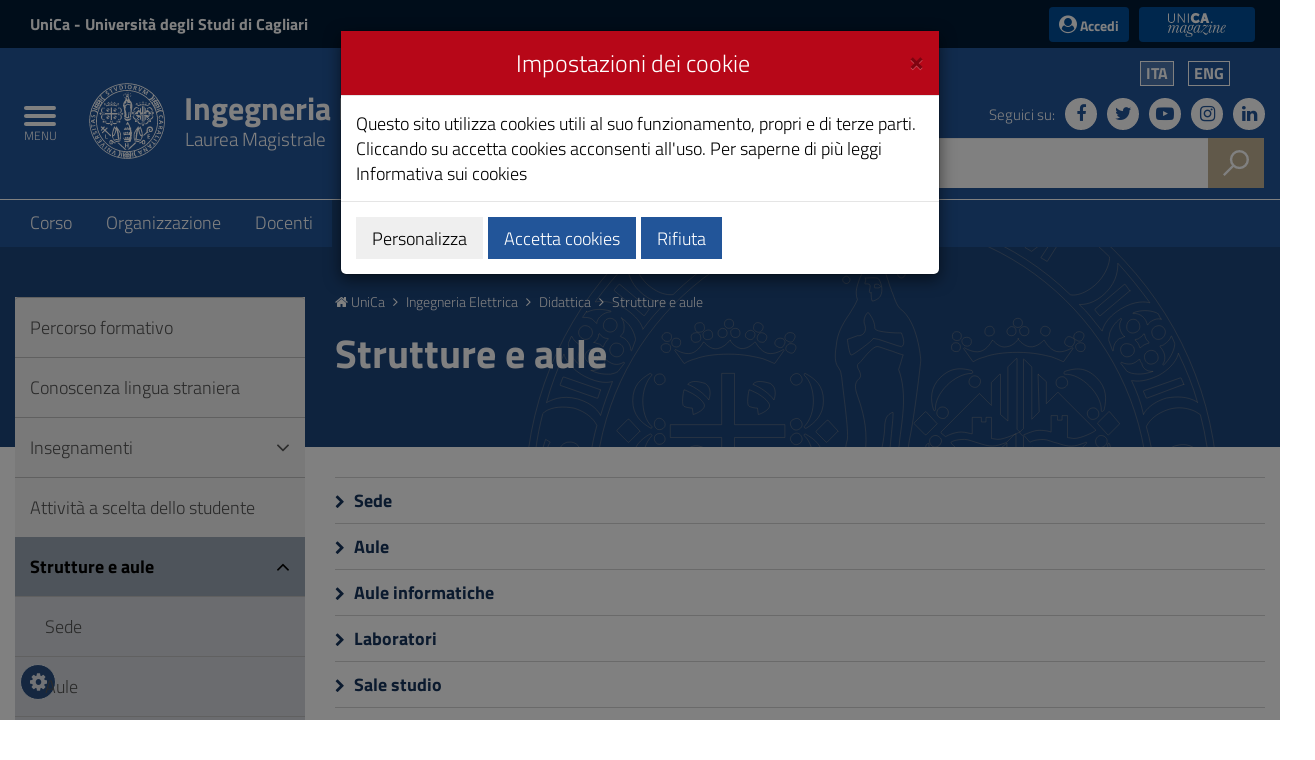

--- FILE ---
content_type: text/html;charset=utf-8
request_url: https://web.unica.it/unica/it/crs_70_82_25.page
body_size: 10281
content:

<!doctype html>

<!--[if lt IE 7]>      <html class="lt-ie9 lt-ie8 lt-ie7" lang="it"> <![endif]-->
<!--[if IE 7]>         <html class="lt-ie9 lt-ie8" lang="it"> <![endif]-->
<!--[if IE 8]>         <html class="lt-ie9" lang="it"> <![endif]-->
<!--[if gt IE 8]><!--> <html class="no-js" lang="it"> <!--<![endif]-->
	<head>
		<base href="https://web.unica.it/unica/">
		<!--[if IE]><script type="text/javascript" nonce="R52ICzEhmibIOE1x4IIRoh8g0UACt1dSyDnBDpXHz3GWlkit5U8qJeUcKrT9cbEH">
			(function() {
				var baseTag = document.getElementsByTagName('base')[0];
				baseTag.href = baseTag.href;
			})();
		</script><![endif]-->
		<meta http-equiv="X-UA-Compatible" content="IE=edge">

		<title>unica.it - Strutture e aule</title>
		<meta http-equiv="Content-Type" content="text/html; charset=utf-8" />
		<meta id="viewport" name="viewport" content="initial-scale=1.0, width=device-width"/>
		<meta name="description" content="unica.it - Universit&#224; degli Studi di Cagliari">

		<link rel="icon" type="image/png" href="/static/resources/favicon.png" />
		<link rel="apple-touch-icon" sizes="120x120" href="/static/resources/static/img/favicon_120.png" />

                <link href="/static/resources/static/fonts/titillium2/titillium.css" rel="stylesheet" type="text/css" />
		<link rel="stylesheet" href="/static/resources/static/css/bootstrap.min.css" />
                <link href="/static/resources/static/fonts/font-awesome-4.7.0/css/font-awesome.min.css" rel="stylesheet"/>
		<link href="/static/resources/static/css/unica.min.css" rel="stylesheet" type="text/css" />
		<link href="/static/resources/static/css/unica-nuovo.css" rel="stylesheet" type="text/css" />
		<link href="/static/resources/static/css/unica-print.min.css" rel="stylesheet" type="text/css" />
		<link href="/static/resources/static/css/venobox.min.css" rel="stylesheet" type="text/css" />
		<link href="/static/resources/static/css/cookiecuttr.css" rel="stylesheet" type="text/css" />

		<script src="/static/resources/static/js/jquery-3.1.1.min.js" nonce="R52ICzEhmibIOE1x4IIRoh8g0UACt1dSyDnBDpXHz3GWlkit5U8qJeUcKrT9cbEH"></script>
		<script nonce="R52ICzEhmibIOE1x4IIRoh8g0UACt1dSyDnBDpXHz3GWlkit5U8qJeUcKrT9cbEH">!window.jQuery && document.write('<script src="/static/resources/static/js/jquery-3.1.1.min.js"><\/script>')</script>
		
		
		<!--[if lt IE 9]>
			<script src="https://oss.maxcdn.com/html5shiv/3.7.2/html5shiv.min.js" nonce="R52ICzEhmibIOE1x4IIRoh8g0UACt1dSyDnBDpXHz3GWlkit5U8qJeUcKrT9cbEH"></script>
			<script src="https://oss.maxcdn.com/respond/1.4.2/respond.min.js" nonce="R52ICzEhmibIOE1x4IIRoh8g0UACt1dSyDnBDpXHz3GWlkit5U8qJeUcKrT9cbEH"></script>
		<![endif]-->







		<!-- FACEBOOK -->
		<meta property="og:site_name" content="unica.it" />
		<meta property="og:url" content="https://web.unica.it/unica/it/crs_70_82_25.page" />
		<meta property="og:type" content="article" />
		<meta property="og:title" content="Strutture e aule" />
			<meta property="og:description" content="Laurea Magistrale"/>
			<meta property="og:image" content="https://web.unica.it/static/resources/static/img/logo_unica_print.png" />
		<meta property="fb:app_id" content="214449175740124" />

		<!-- TWITTER -->
		<meta name="twitter:card" content="summary" />
		<meta name="twitter:site" content="@univca" />
		<meta name="twitter:title" content="Strutture e aule" />
			<meta name="twitter:description" content="Laurea Magistrale"/>
			<meta name="twitter:image" content="https://web.unica.it/static/resources/static/img/logo_unica_print.png" />
	</head>	<body class="push-body">
		<div class="body_wrapper push_container clearfix" id="page_top">

			<!--[if lt IE 8]>
				<p class="browserupgrade">Versioni di Explorer inferiori alla 8 non sono supportate.
Puoi effettuare un <a href="http://browsehappy.com/"> aggiornamento del browser </a> per visualizzare correttamente il sito.</p>
			<![endif]-->
			<div class="skiplink sr-only">
				<ul>
					<li><a accesskey="2" href="https://web.unica.it/unica/it/crs_70_82_25.page#main_container">Vai al Contenuto</a></li>
					<li><a accesskey="3" href="https://web.unica.it/unica/it/crs_70_82_25.page#menup">Vai alla navigazione del sito</a></li>
					<li><a accesskey="4" href="https://web.unica.it/unica/it/crs_70_82_25.page#footer">Vai al Footer</a></li>
				</ul>
			</div>		
			<header id="mainheader" class="navbar-fixed-top bg-blu container-fullwidth">
<!-- Fascia Appartenenza -->
<section class="preheader bg-bluscuro">
	<h3 class="sr-only">UniCa e Accedi</h3>
	<div class="container">
		<div class="region region-top-header entesup">
				<div style="display: none;" class="logoimg">
					<a title="Sito del Ministero dell&#8217;Universit&#224; e della Ricerca (apertura in nuova finestra)" href="http://www.istruzione.it" target="_blank">
						<img class="img-logoministero" src="/static/resources/static/img/logo_ministero.svg" alt="Logo del Ministero dell&#8217;Universit&#224; e della Ricerca">
					</a>
				</div>
				<div class="logotxt">
					<a title="Sito dell&apos;Universit&#224; degli Studi di Cagliari" href="https://www.unica.it/it">UniCa<span> - Università degli Studi di Cagliari</span></a>
				</div>
			</div>
			<div class="form-inline ml-auto">
        <section class="d-flex region region-top-header-form">
            <nav role="navigation" aria-label="Menù di servizio" id="block-menudiservizio" class="menu--utility d-lg-block block block-menu navigation menu--menu-di-servizio">
                <ul class="clearfix nav">
                    <li class="nav-item">
                        <button type="button" class="button nav-link nav-link--it-accedi" data-toggle="modal" data-target="#accessModal">
                            <i class="fa fa-user-circle" aria-hidden="true"></i><span>&nbsp;Accedi</span>
                        </button>
                    </li>
                    <li class="nav-item">
                    <a href="https://magazine.unica.it" class="button unica_news nav-link nav-link-https--magazineunicait" target="_blank" rel="noopener noreferrer">UniCA News</a>
                    </li>
                </ul>
            </nav>
        </section>
			</div>     
	</div>               
</section>
<!-- Fascia Appartenenza -->
				<!-- Button Menu -->
				<button class="navbar-toggle menu-btn pull-left menu-left push-body jPushMenuBtn">
					<span class="sr-only">Toggle navigation</span>
					<span class="icon-bar icon-bar1"></span>
					<span class="icon-bar icon-bar2"></span>
					<span class="icon-bar icon-bar3"></span>
					<span class="titlemenu">Menu</span>
				</button>
				<!--End Button Menu -->

				<!-- Menu -->
				<nav class="cbp-spmenu cbp-spmenu-vertical cbp-spmenu-left" id="menup">
					<div class="cbp-menu-wrapper clearfix">
						<h3 class="sr-only">Menu principale</h3>
						<ul class="list-inline languagemobile">



				<li
				class="active" >
				<a href="https://web.unica.it/unica/it/crs_70_82_25.page">
Ita				</a>
				</li>
				<li
				>
				<a href="https://web.unica.it/unica/en/crs_70_82_25.page">
Eng				</a>
				</li>
						</ul>
						<ul class="list-inline socialmobile">
							<li><a href="https://it-it.facebook.com/UniversitaCagliari/" title="Seguici su Facebook"><i class="fa fa-facebook" aria-hidden="true"></i><span class="hidden">Seguici su Facebook</span></a></li>
							<li><a href="https://twitter.com/univca" title="Seguici su Twitter"><i class="fa fa-twitter" aria-hidden="true"></i><span class="hidden">Seguici su Twitter</span></a></li>
							<li><a href="https://www.youtube.com/channel/UCzfS4GSs8B_79Hr6vXaaL3A" title="Seguici su YouTube"><i class="fa fa-youtube-play" aria-hidden="true"></i><span class="hidden">Seguici su YouTube</span></a></li>
							<li><a href="https://www.instagram.com/univca/" title="Seguici su Instagram"><i class="fa fa-instagram" aria-hidden="true"></i><span class="hidden">Seguici su Instagram</span></a></li>
							<li><a href="https://it.linkedin.com/school/universit-degli-studi-di-cagliari/" title="Seguici su Linkedin"><i class="fa fa-linkedin" aria-hidden="true"></i><span class="hidden">Seguici su Linkedin</span></a></li>
						</ul>

<ul class="nav navmenu">
<li>
  <a href="https://web.unica.it/unica/it/homepage.page" title="Vai alla pagina: Home UniCa">
    <i class="fa fa-home" aria-hidden="true"></i> Home UniCa
  </a>
</li>

<li>
    <a href="https://web.unica.it/unica/it/crs_70_82.page" title="Vai alla pagina:Ingegneria Elettrica"
     >
    Ingegneria Elettrica</a>
  </li>
  <li>
    <a href="https://web.unica.it/unica/it/crs_70_82_1.page" title="Vai alla pagina:Corso"
     >
    Corso</a>
  <ul>
      <li>
    <a href="https://web.unica.it/unica/it/crs_70_82_2.page" title="Vai alla pagina:Presentazione"
     >
    Presentazione</a>
  </li>
      <li>
    <a href="https://web.unica.it/unica/it/crs_70_82_11_2.page" title="Vai alla pagina:Informazioni sul corso"
     >
    Informazioni sul corso</a>
  </li>
      <li>
    <a href="https://web.unica.it/unica/it/crs_70_82_3.page" title="Vai alla pagina:Percorso formativo"
     >
    Percorso formativo</a>
  </li>
      <li>
    <a href="https://web.unica.it/unica/it/crs_70_82_4.page" title="Vai alla pagina:Regolamento didattico"
     >
    Regolamento didattico</a>
  </li>
      <li>
    <a href="https://web.unica.it/unica/it/crs_70_82_58.page" title="Vai alla pagina:Ordinamento didattico"
     >
    Ordinamento didattico</a>
  </li>
      <li>
    <a href="https://web.unica.it/unica/it/crs_70_82_avvisi.page" title="Vai alla pagina:Avvisi"
     >
    Avvisi</a>
  </li>
      <li>
    <a href="https://web.unica.it/unica/it/crs_70_82_7.page" title="Vai alla pagina:Siti utili"
     >
    Siti utili</a>
  </li>
      </ul></li><li>
    <a href="https://web.unica.it/unica/it/crs_70_82_8.page" title="Vai alla pagina:Organizzazione"
     >
    Organizzazione</a>
  <ul>
      <li>
    <a href="https://web.unica.it/unica/it/crs_70_82_9.page" title="Vai alla pagina:Coordinatore"
     >
    Coordinatore</a>
  </li>
      <li>
    <a href="https://web.unica.it/unica/it/crs_70_82_10.page" title="Vai alla pagina:Consiglio"
     >
    Consiglio</a>
  </li>
      <li>
    <a href="https://web.unica.it/unica/it/crs_70_82_12.page" title="Vai alla pagina:Rappresentanti studenti"
     >
    Rappresentanti studenti</a>
  </li>
      <li>
    <a href="https://web.unica.it/unica/it/crs_70_82_referenti.page" title="Vai alla pagina:Referenti"
     >
    Referenti</a>
  </li>
      <li>
    <a href="https://web.unica.it/unica/it/crs_70_82_docenti_tutor.page" title="Vai alla pagina:Docenti tutor"
     >
    Docenti tutor</a>
  </li>
      <li>
    <a href="https://web.unica.it/unica/it/crs_70_82_11.page" title="Vai alla pagina:Commissioni"
     >
    Commissioni</a>
  </li>
      <li>
    <a href="https://web.unica.it/unica/it/crs_70_82_13.page" title="Vai alla pagina:Staff amministrativo"
     >
    Staff amministrativo</a>
  </li>
      </ul></li><li>
    <a href="https://web.unica.it/unica/it/crs_70_82_14.page" title="Vai alla pagina:Docenti"
     >
    Docenti</a>
  </li>
      <li>
    <a href="https://web.unica.it/unica/it/crs_70_82_20.page" title="Vai alla pagina:Didattica"
     class="current">
    Didattica</a>
  <ul>
      <li>
    <a href="https://web.unica.it/unica/it/crs_70_82_21.page" title="Vai alla pagina:Percorso formativo"
     >
    Percorso formativo</a>
  </li>
      <li>
    <a href="https://web.unica.it/unica/it/crs_70_82_prova_co.page" title="Vai alla pagina:Conoscenza lingua straniera"
     >
    Conoscenza lingua straniera</a>
  </li>
      <li>
    <a href="https://web.unica.it/unica/it/crs_70_82_22.page" title="Vai alla pagina:Insegnamenti"
     >
    Insegnamenti</a>
  </li>
      <li>
    <a href="https://web.unica.it/unica/it/crs_70_82_attiscelt.page" title="Vai alla pagina:Attività a scelta dello studente"
     >
    Attività a scelta dello studente</a>
  </li>
      <li>
    <a href="https://web.unica.it/unica/it/crs_70_82_25.page" title="Vai alla pagina:Strutture e aule"
     class="current">
    Strutture e aule</a>
  </li>
      <li>
    <a href="https://web.unica.it/unica/it/crs_70_82_26.page" title="Vai alla pagina:Tirocinio"
     >
    Tirocinio</a>
  </li>
      <li>
    <a href="https://web.unica.it/unica/it/crs_70_82_27.page" title="Vai alla pagina:Altre attività formative"
     >
    Altre attività formative</a>
  </li>
      <li>
    <a href="https://web.unica.it/unica/it/crs_70_82_24.page" title="Vai alla pagina:Prova finale"
     >
    Prova finale</a>
  </li>
      <li>
    <a href="https://web.unica.it/unica/it/crs_70_82_29.page" title="Vai alla pagina:Mobilità"
     >
    Mobilità</a>
  </li>
      <li>
    <a href="https://web.unica.it/unica/it/crs_70_82_28.page" title="Vai alla pagina:Modulistica"
     >
    Modulistica</a>
  </li>
      </ul></li><li>
    <a href="https://web.unica.it/unica/it/crs_70_82_15.page" title="Vai alla pagina:Calendari e orari"
     >
    Calendari e orari</a>
  <ul>
      <li>
    <a href="https://web.unica.it/unica/it/crs_70_82_16.page" title="Vai alla pagina:Lezioni"
     >
    Lezioni</a>
  </li>
      <li>
    <a href="https://web.unica.it/unica/it/crs_70_82_17.page" title="Vai alla pagina:Esami"
     >
    Esami</a>
  </li>
      <li>
    <a href="https://web.unica.it/unica/it/crs_70_82_18.page" title="Vai alla pagina:Lauree"
     >
    Lauree</a>
  </li>
      <li>
    <a href="https://web.unica.it/unica/it/crs_70_82_19.page" title="Vai alla pagina:Calendario didattico"
     >
    Calendario didattico</a>
  </li>
      </ul></li><li>
    <a href="https://web.unica.it/unica/it/crs_70_82_30.page" title="Vai alla pagina:Qualità e miglioramento"
     >
    Qualità e miglioramento</a>
  <ul>
      <li>
    <a href="https://web.unica.it/unica/it/crs_70_82_31.page" title="Vai alla pagina:Sistema di Assicurazione Qualità"
     >
    Sistema di Assicurazione Qualità</a>
  </li>
      <li>
    <a href="https://web.unica.it/unica/it/crs_70_82_32.page" title="Vai alla pagina:Calendario attività"
     >
    Calendario attività</a>
  </li>
      <li>
    <a href="https://web.unica.it/unica/it/crs_70_82_39.page" title="Vai alla pagina:Monitoraggio"
     >
    Monitoraggio</a>
  </li>
      <li>
    <a href="https://web.unica.it/unica/it/crs_70_82_53.page" title="Vai alla pagina:Monitoraggio Annuale e Riesame"
     >
    Monitoraggio Annuale e Riesame</a>
  </li>
      <li>
    <a href="https://web.unica.it/unica/it/crs_70_82_56.page" title="Vai alla pagina:Relazioni Commissione Paritetica"
     >
    Relazioni Commissione Paritetica</a>
  </ul>					</div>
				</nav>
				<!-- End Menu -->


                               <!-- Intestazione -->
				<!-- Intestazione -->
				<div class="container">
					<div class="row clearfix">
						<div class="col-lg-8 col-md-8 col-sm-9 col-xs-12 universita">
							<div class="logoprint">
								<h1>
									<img src="/static/resources/static/img/logo_unica_print.png" alt="Logo dell&apos;Universit&#224; degli Studi di Cagliari"/>
										Ingegneria Elettrica
<!--<span class="badge bg-rosso demo">prod</span>-->
								</h1>
							</div>
							<div class="logoimg">
                                                                <a href="https://www.unica.it/" title="unica.it - Universit&#224; degli Studi di Cagliari">

									<img src="/static/resources/static/img/logo_unica.svg" alt="Logo dell&apos;Universit&#224; degli Studi di Cagliari"/>
								</a>
							</div>
							<div class="logotxt large">
								<h1>
										<a href="https://web.unica.it/unica/it/crs_70_82.page" title="Laurea Magistrale">Ingegneria Elettrica</a>
	<span class="sottotitolo">Laurea Magistrale</span>
								</h1>
							</div>
							<!-- pulsante ricerca mobile -->
							<div class="p_cercaMobile clearfix">
								<span class="input-group-btn">
									<button class="btn btn-default btn-cerca pull-right bg-oro" data-target="#cercaMobile" data-toggle="collapse" type="button">
										<img src="/static/resources/static/img/ricerca.svg" alt="Cerca">
									</button>
								</span>
							</div>
							<!-- ricerca -->
						</div>

						<div class="col-lg-4 col-md-4 col-sm-3 col-xs-12 hidden-xs pull-right text-right">
							<ul class="list-inline text-right language">



				<li
				class="active" >
				<a href="https://web.unica.it/unica/it/crs_70_82_25.page">
Ita				</a>
				</li>
				<li
				>
				<a href="https://web.unica.it/unica/en/crs_70_82_25.page">
Eng				</a>
				</li>
							</ul>
							<ul class="list-inline text-right social">
								<li class="small">Seguici su:</li>
								<li><a href="https://it-it.facebook.com/UniversitaCagliari/" title="Seguici su Facebook"><i class="fa fa-facebook" aria-hidden="true"></i><span class="hidden">Seguici su Facebook</span></a></li>
								<li><a href="https://twitter.com/univca" title="Seguici su Twitter"><i class="fa fa-twitter" aria-hidden="true"></i><span class="hidden">Seguici su Twitter</span></a></li>
								<li><a href="https://www.youtube.com/channel/UCzfS4GSs8B_79Hr6vXaaL3A" title="Seguici su YouTube"><i class="fa fa-youtube-play" aria-hidden="true"></i><span class="hidden">Seguici su YouTube</span></a></li>
								<li><a href="https://www.instagram.com/univca/" title="Seguici su Instagram"><i class="fa fa-instagram" aria-hidden="true"></i><span class="hidden">Seguici su Instagram</span></a></li>
								<li><a href="https://it.linkedin.com/school/universit-degli-studi-di-cagliari/" title="Seguici su Linkedin"><i class="fa fa-linkedin" aria-hidden="true"></i><span class="hidden">Seguici su Linkedin</span></a></li>
							</ul>

							<!-- ricerca -->
							<div class="cerca clearfix">
								<form action="https://sites.unica.it/unica/" method="get">

									<div class="input-group">
										<label for="cm_search" class="hidden">Cerca</label>
										<input type="text" class="form-control squared" placeholder="Cerca" name="q" id="cm_search" />
										<span class="input-group-btn">
											<button class="btn btn-default btn-cerca pull-right bg-oro" type="submit">
												<img src="/static/resources/static/img/ricerca.svg" alt="Cerca">
											</button>
										</span>
									</div>
								</form>
							</div>
							<!-- ricerca -->

						</div>
					</div>
				</div>
				<!-- Intestazione -->

				<!-- Ricerca Mobile -->
				<div class="hidden-lg hidden-md collapse" id="cercaMobile" aria-expanded="false" role="form">
					<form action="https://sites.unica.it/unica/" method="get">
						<div class="container">
							<div class="row">
								<label for="cm_searchmobile" class="hidden">Cerca</label>
								<input type="text" class="form-control squared" placeholder="Cerca" name="q" id="cm_searchmobile" />
							</div>
						</div>
					</form>
				</div>
				<!-- Ricerca Mobile --><section class="hidden-xs" id="sub_nav">
  <h3 class="sr-only">Submenu</h3>
  <div class="container">
    <ul class="sub_nav clearfix">
      <li >
            <a href="https://web.unica.it/unica/it/crs_70_82_1.page" title="Vai alla pagina:Corso">
              Corso</a>
          </li>
        <li >
            <a href="https://web.unica.it/unica/it/crs_70_82_8.page" title="Vai alla pagina:Organizzazione">
              Organizzazione</a>
          </li>
        <li >
            <a href="https://web.unica.it/unica/it/crs_70_82_14.page" title="Vai alla pagina:Docenti">
              Docenti</a>
          </li>
        <li class="active">
            <a href="https://web.unica.it/unica/it/crs_70_82_20.page" title="Vai alla pagina:Didattica">
              Didattica</a>
          </li>
        <li >
            <a href="https://web.unica.it/unica/it/crs_70_82_15.page" title="Vai alla pagina:Calendari e orari">
              Calendari e orari</a>
          </li>
        <li >
            <a href="https://web.unica.it/unica/it/crs_70_82_30.page" title="Vai alla pagina:Qualità e miglioramento">
              Qualità e miglioramento</a>
          </li>
        </ul>
  </div>
</section>
    
			</header>
			<main id="main_container">
				<section class="titolazione">
					<div class="container">

						<div class="row">
							<div class="col-lg-3 col-md-3 col-sm-4 hidden-xs">
							</div>
							<div class="col-lg-9 col-md-9 col-sm-8 col-xs-12">
								<div class="briciole">
									<a href="https://web.unica.it/unica/it/homepage.page" title="Vai alla pagina: Homepage UniCa"><i class="fa fa-home" aria-hidden="true"></i> UniCa</a>
									<i class="fa fa-angle-right" aria-hidden="true"></i>


														<a href="https://web.unica.it/unica/it/crs_70_82.page" class="primo" title="Vai alla pagina: Ingegneria Elettrica">Ingegneria Elettrica</a>
														<i class="fa fa-angle-right" aria-hidden="true"></i>  
														<a href="https://web.unica.it/unica/it/crs_70_82_20.page"  title="Vai alla pagina: Didattica">Didattica</a>
														<i class="fa fa-angle-right" aria-hidden="true"></i>  
														<span>Strutture e aule</span>

								</div>
								<div class="titolopagina">
										<h3>Strutture e aule</h3>
								</div>
							</div>
						</div>					</div>
				</section>
				<section class="contenuto">
					<div class="container">
						<div class="row">
							<div class="col-lg-9 col-lg-push-3 col-md-9 col-md-push-3 col-sm-8 col-sm-push-4 col-xs-12">
<div class="article-links mt30">
    <ul class="article-links-list">
        <li>     
                        <a href="https://web.unica.it/unica/it/crs_70_82_sede.page" title="Vai alla pagina:Sede">
                            Sede</a>
                    </li>
                <li>     
                        <a href="https://web.unica.it/unica/it/crs_70_82_aule.page" title="Vai alla pagina:Aule">
                            Aule</a>
                    </li>
                <li>     
                        <a href="https://web.unica.it/unica/it/crs_70_82_aule_informat.page" title="Vai alla pagina:Aule informatiche">
                            Aule informatiche</a>
                    </li>
                <li>     
                        <a href="https://web.unica.it/unica/it/crs_70_82_laboratori.page" title="Vai alla pagina:Laboratori">
                            Laboratori</a>
                    </li>
                <li>     
                        <a href="https://web.unica.it/unica/it/crs_70_82_sale_studio.page" title="Vai alla pagina:Sale studio">
                            Sale studio</a>
                    </li>
                <li>     
                        <a href="https://web.unica.it/unica/it/crs_70_82_biblioteche.page" title="Vai alla pagina:Biblioteche">
                            Biblioteche</a>
                    </li>
                </ul>
</div>							</div>
							<div class="col-lg-3 col-lg-pull-9 col-md-3 col-md-pull-9 col-sm-4 col-sm-pull-8 col-xs-12">
<div id="menusx" class="bg-grigio05">
  <aside>
    <nav>
      <ul class="list-group sidebar-nav-v1">
        <li class="list-group-item ">
          <a href="https://web.unica.it/unica/it/crs_70_82_21.page" title="Vai alla pagina:Percorso formativo">
            Percorso formativo</a>

          </li>
        <li class="list-group-item ">
          <a href="https://web.unica.it/unica/it/crs_70_82_prova_co.page" title="Vai alla pagina:Conoscenza lingua straniera">
            Conoscenza lingua straniera</a>

          </li>
        <li class="list-group-item ">
          <a href="https://web.unica.it/unica/it/crs_70_82_22.page" title="Vai alla pagina:Insegnamenti">
            Insegnamenti</a>

          <a class="icon accordion-toggle  collapsed" data-toggle="collapse" href="#collapse-forms3" id="voce3" title="Apri">
            <i class="fa" aria-hidden="true"></i>
          </a>
          <ul id="collapse-forms3" class="list-group sidebar-nav-v2 collapse ">
            <li class="">
              <a href="https://web.unica.it/unica/it/crs_70_82_pross_attivazione.page" title="Vai alla pagina:Prossima attivazione">
            Prossima attivazione</a>

          </li>
            </ul>
        </li>
        <li class="list-group-item ">
          <a href="https://web.unica.it/unica/it/crs_70_82_attiscelt.page" title="Vai alla pagina:Attività a scelta dello studente">
            Attività a scelta dello studente</a>

          </li>
        <li class="list-group-item active">
          <a href="https://web.unica.it/unica/it/crs_70_82_25.page" title="Vai alla pagina:Strutture e aule">
            Strutture e aule</a>

          <a class="icon accordion-toggle " data-toggle="collapse" href="#collapse-forms6" id="voce6" title="Apri">
            <i class="fa" aria-hidden="true"></i>
          </a>
          <ul id="collapse-forms6" class="list-group sidebar-nav-v2 collapse  in">
            <li class="">
              <a href="https://web.unica.it/unica/it/crs_70_82_sede.page" title="Vai alla pagina:Sede">
            Sede</a>

          </li>
        <li class="">
          <a href="https://web.unica.it/unica/it/crs_70_82_aule.page" title="Vai alla pagina:Aule">
            Aule</a>

          </li>
        <li class="">
          <a href="https://web.unica.it/unica/it/crs_70_82_aule_informat.page" title="Vai alla pagina:Aule informatiche">
            Aule informatiche</a>

          </li>
        <li class="">
          <a href="https://web.unica.it/unica/it/crs_70_82_laboratori.page" title="Vai alla pagina:Laboratori">
            Laboratori</a>

          </li>
        <li class="">
          <a href="https://web.unica.it/unica/it/crs_70_82_sale_studio.page" title="Vai alla pagina:Sale studio">
            Sale studio</a>

          </li>
        <li class="">
          <a href="https://web.unica.it/unica/it/crs_70_82_biblioteche.page" title="Vai alla pagina:Biblioteche">
            Biblioteche</a>

          </li>
            </ul>
        </li>
        <li class="list-group-item ">
          <a href="https://web.unica.it/unica/it/crs_70_82_26.page" title="Vai alla pagina:Tirocinio">
            Tirocinio</a>

          <a class="icon accordion-toggle  collapsed" data-toggle="collapse" href="#collapse-forms13" id="voce13" title="Apri">
            <i class="fa" aria-hidden="true"></i>
          </a>
          <ul id="collapse-forms13" class="list-group sidebar-nav-v2 collapse ">
            <li class="">
              <a href="https://web.unica.it/unica/it/crs_70_82_elenco_aziende.page" title="Vai alla pagina:Soggetti ospitanti">
            Soggetti ospitanti</a>

          </li>
            </ul>
        </li>
        <li class="list-group-item ">
          <a href="https://web.unica.it/unica/it/crs_70_82_27.page" title="Vai alla pagina:Altre attività formative">
            Altre attività formative</a>

          </li>
        <li class="list-group-item ">
          <a href="https://web.unica.it/unica/it/crs_70_82_24.page" title="Vai alla pagina:Prova finale">
            Prova finale</a>

          </li>
        <li class="list-group-item ">
          <a href="https://web.unica.it/unica/it/crs_70_82_29.page" title="Vai alla pagina:Mobilità">
            Mobilità</a>

          <a class="icon accordion-toggle  collapsed" data-toggle="collapse" href="#collapse-forms17" id="voce17" title="Apri">
            <i class="fa" aria-hidden="true"></i>
          </a>
          <ul id="collapse-forms17" class="list-group sidebar-nav-v2 collapse ">
            <li class="">
              <a href="https://web.unica.it/unica/it/crs_70_82_tutor.page" title="Vai alla pagina:Tutor mobilità internazionale">
            Tutor mobilità internazionale</a>

          </li>
            </ul>
        </li>
        <li class="list-group-item ">
          <a href="https://web.unica.it/unica/it/crs_70_82_28.page" title="Vai alla pagina:Modulistica">
            Modulistica</a>

          </ul>
    </nav>
  </aside>
</div>							</div>
						</div>
					</div>
				</section>
			</main>
			<section class="bg-grigetto questionario">
			    <h3 class="sr-only">Questionario e social</h3>
<div class="condividi">
									<i class="fa fa-share-alt" aria-hidden="true"></i> Condividi su:


									<a href="#" onclick="javascript:shareSocial('facebook','','');return false;" title="Facebook" title="Condividi su Facebook">
										<span class="fa fa-facebook"/>
									</a>
									<a href="#" onclick="javascript:shareSocial('twitter','','');return false;" title="Condividi su Twitter">
										<span class="fa fa-twitter"/>
									</a>
									<a href="#" onclick="javascript:shareSocial('whatsapp','','');return false;" title="Condividi su WhatsApp">
										<span class="fa fa-whatsapp"/>
									</a>
								</div>			</section>

<footer class="site-footer">
  <div class="container">
    <div class="site-footer__top clearfix">
      <section class="row region region-footer-first">
        <div id="block-footercontatti" class="block-content-basic block block-block-content block-block-content4f072829-7e51-4029-b0cc-ddfe0c2785a7">
            <div class="content">
              <div class="clearfix text-formatted field field--name-body field--type-text-with-summary field--label-hidden field__item">
                  <div><img src="/static/resources/static/img/Logo.svg" alt="logo università cagliari"></div>
                  <div>Via Università 40, 09124, Cagliari</div>
                  <div>tel. 0706751</div>
                  <div>C.F.: 80019600925</div>
                  <div>P.I.: 00443370929</div>
                  <div><a href="https://www.indicepa.it/ipa-portale/consultazione/domicilio-digitale/ricerca-domicili-digitali-ente/scheda-ente/22683" target="_blank" rel="noopener noreferrer">Posta Elettronica Certificata</a></div>
                  <div><a href="https://form.agid.gov.it/view/95ece760-b89a-11ef-af50-3ddb4b44ab74" target="_blank" rel="noopener noreferrer">Dichiarazione di Accessibilità</a></div>
              </div>
            </div>
        </div>
      </section>
      <section class="row region region-footer-second">
        <nav role="navigation" aria-label="Footer 1" id="block-footer1" class="block block-menu navigation menu--footer-1">
            <ul class="clearfix nav">
              <li class="nav-item">
                  <a href="https://www.unica.it/it/servizi/contatti-informazioni-e-pagamenti/amministrazione-trasparente" class="nav-link nav-link--it-servizi-contatti-informazioni-e-pagamenti-amministrazione-trasparente" data-drupal-link-system-path="node/816">Amministrazione trasparente</a>
              </li>
              <li class="nav-item">
                  <a href="https://www.unica.it/it/ateneo/concorsi-e-bandi" class="nav-link nav-link--it-ateneo-concorsi-e-bandi" data-drupal-link-system-path="node/1065">Concorsi e Bandi</a>
              </li>
              <li class="nav-item">
                  <a href="https://www.unica.it/it/albo-line" class="nav-link nav-link--it-albo-line" data-drupal-link-system-path="node/1076">Albo on-line</a>
              </li>
              <li class="nav-item">
                  <a href="https://www.unica.it/it/mappa-del-sito" class="nav-link nav-link--it-mappa-del-sito" data-drupal-link-system-path="node/23">Mappa del sito</a>
              </li>
              <li class="nav-item">
                  <a href="https://web.unica.it/unica/it/hrs4rstrategy.page" class="nav-link nav-link-https--webunicait-unica-it-hrs4rstrategypage" target="_blank" rel="noopener noreferrer">HRS4R Strategy</a>
              </li>
              <li class="nav-item">
                  <a href="https://www.unica.it/it/ateneo/chi-siamo/identita-visiva" class="nav-link nav-link--it-ateneo-chi-siamo-identita-visiva" data-drupal-link-system-path="node/258">Identità visiva</a>
              </li>
            </ul>
        </nav>
        <nav role="navigation" aria-label="Footer 2" id="block-footer2" class="block block-menu navigation menu--footer-2">
            <ul class="clearfix nav">
              <li class="nav-item">
                  <a href="https://web.unica.it/unica/it/ateneo_s08_ss03_sss03.page" class="nav-link nav-link-https--unicait-unica-it-ateneo-s08-ss03-sss03page">Rubrica</a>
              </li>
              <li class="nav-item">
                  <a href="https://www.unica.it/it/note-legali" class="nav-link nav-link--it-note-legali" data-drupal-link-system-path="node/1068">Note legali</a>
              </li>
              <li class="nav-item">
                  <a href="https://www.unica.it/it/e-learning" class="nav-link nav-link--it-e-learning" data-drupal-link-system-path="node/1069">E-Learning</a>
              </li>
              <li class="nav-item">
                  <a href="https://www.unica.it/it/help-desk" class="nav-link nav-link--it-help-desk" data-drupal-link-system-path="node/1070">Help Desk</a>
              </li>
              <li class="nav-item">
                  <a href="https://www.unica.it/it/ateneo/sostieni-unica" class="nav-link nav-link--it-ateneo-sostieni-unica" data-drupal-link-system-path="node/80">Sostieni UniCa</a>
              </li>
              <li class="nav-item">
                  <a href="https://www.unica.it/it/wi-fi" class="nav-link nav-link--it-wi-fi" data-drupal-link-system-path="node/1071">Wi-Fi</a>
              </li>
            </ul>
        </nav>
        <nav role="navigation" aria-label="Footer 3" id="block-footer3" class="block block-menu navigation menu--footer-3">
            <ul class="clearfix nav">
              <li class="nav-item">
                  <a href="https://www.unica.it/it/accessibilita" class="nav-link nav-link--it-accessibilita" data-drupal-link-system-path="node/1072">Accessibilità</a>
              </li>
              <li class="nav-item">
                  <a href="https://www.unica.it/it/informativa-sui-cookies" class="nav-link nav-link--it-informativa-sui-cookies" data-drupal-link-system-path="node/1073">Informativa sui cookies</a>
              </li>
              <li class="nav-item">
                  <a href="https://www.unica.it/it/servizi/contatti-informazioni-e-pagamenti/pagamenti-pagopa" class="nav-link nav-link--it-servizi-contatti-informazioni-e-pagamenti-pagamenti-pagopa" data-drupal-link-system-path="node/819">Pagamenti pagoPA</a>
              </li>
              <li class="nav-item">
                  <a href="https://www.unica.it/it/privacy" class="nav-link nav-link--it-privacy" data-drupal-link-system-path="node/1074">Privacy</a>
              </li>
            </ul>
        </nav>
      </section>
      <section class="row region region-footer-third">
        <div class="views-element-container block block-views block-views-blocksocial-footer-block-1" id="block-views-block-social-footer-block-1">
            <div class="content">
              <div>
                  <div class="view view-social-footer view-id-social_footer view-display-id-block_1 js-view-dom-id-f7e1d060a5f27034b72da9fec78cf0aa094dc3595065abe4f6784b168428f38b">
                    <div class="view-content row">
                        <div class="views-row">
                          <div class="views-field views-field-nothing">
                              <span class="field-content">
                                <div class="d-flex">
                                    <div>
                                      <div class="view view-social view-id-social view-display-id-block_1 js-view-dom-id-a67985a26d56f5df90df9d44bcfdc50636f2f4693e772fb22a7cf3c0ff6c3523">
                                          <div class="view-content row">
                                            <div id="views-bootstrap-social-block-1" class="grid views-view-grid">
                                                <div class="row">
                                                  <div class="social">
                                                      <div class="views-field views-field-nothing">
                                                        <span class="field-content">
                                                            <div class="">
                                                              <a href="https:/https://www.unica.it/it-it.facebook.com/UniversitaCagliari/" title="Facebook" target="_blank" rel="noopener noreferrer">
                                                                  <div>
                                                                    <div class="field field--name-field-media-image field--type-image field--label-hidden field__item">  <img width="30" height="30" src="/static/resources/static/img/facebook.svg" alt="icona facebook bianca" loading="lazy">
                                                                    </div>
                                                                  </div>
                                                              </a>
                                                            </div>
                                                        </span>
                                                      </div>
                                                  </div>
                                                  <div class="social">
                                                      <div class="views-field views-field-nothing">
                                                        <span class="field-content">
                                                            <div class="">
                                                              <a href="https://twitter.com/univca" title="Twitter" target="_blank" rel="noopener noreferrer">
                                                                  <div>
                                                                    <div class="field field--name-field-media-image field--type-image field--label-hidden field__item">  <img width="30" height="30" src="/static/resources/static/img/twitter.svg" alt="icona twitter bianca" loading="lazy">
                                                                    </div>
                                                                  </div>
                                                              </a>
                                                            </div>
                                                        </span>
                                                      </div>
                                                  </div>
                                                  <div class="social">
                                                      <div class="views-field views-field-nothing">
                                                        <span class="field-content">
                                                            <div class="">
                                                              <a href="https://www.youtube.com/channel/UCzfS4GSs8B_79Hr6vXaaL3A" title="Youtube" target="_blank" rel="noopener noreferrer">
                                                                  <div>
                                                                    <div class="field field--name-field-media-image field--type-image field--label-hidden field__item">  <img width="30" height="30" src="/static/resources/static/img/youtube.svg" alt="icona youtube bianca" loading="lazy">
                                                                    </div>
                                                                  </div>
                                                              </a>
                                                            </div>
                                                        </span>
                                                      </div>
                                                  </div>
                                                  <div class="social">
                                                      <div class="views-field views-field-nothing">
                                                        <span class="field-content">
                                                            <div class="">
                                                              <a href="https://www.instagram.com/univca/" title="Instagram" target="_blank" rel="noopener noreferrer">
                                                                  <div>
                                                                    <div class="field field--name-field-media-image field--type-image field--label-hidden field__item">  <img width="30" height="30" src="/static/resources/static/img/instagram.svg" alt="logo instragram bianco" loading="lazy">
                                                                    </div>
                                                                  </div>
                                                              </a>
                                                            </div>
                                                        </span>
                                                      </div>
                                                  </div>
                                                  <div class="social">
                                                      <div class="views-field views-field-nothing">
                                                        <span class="field-content">
                                                            <div class="">
                                                              <a href="https:/https://www.unica.it/it.linkedin.com/school/universit-degli-studi-di-cagliari/" title="LinkedIn" target="_blank" rel="noopener noreferrer">
                                                                  <div>
                                                                    <div class="field field--name-field-media-image field--type-image field--label-hidden field__item">  <img width="30" height="30" src="/static/resources/static/img/in.svg" alt="icona linkedin bianca" loading="lazy">
                                                                    </div>
                                                                  </div>
                                                              </a>
                                                            </div>
                                                        </span>
                                                      </div>
                                                  </div>
                                                </div>
                                            </div>
                                          </div>
                                      </div>
                                    </div>
                                </div>
                              </span>
                          </div>
                        </div>
                    </div>
                  </div>
              </div>
            </div>
        </div>
      </section>
    </div>
  </div>
  <div id="footer">
    <section class="postFooter clearfix container">
        <div class="finanziamento">
            <div class="finanziamento-loghi">
                <a href="http://www.agenziacoesione.gov.it" title="FSC">
                <img src="/static/resources/static/img/logo_fsc.svg" alt="Logo FSC"/>
                </a>
                <a href="http://www.governo.it" title="Repubblica Italiana">
                <img src="/static/resources/static/img/logo_ministero.svg" alt="Logo Repubblica Italiana"/>
                </a>
                <a href="http://www.regione.sardegna.it" title="Regione Autonoma della Sardegna">
                <img src="/static/resources/static/img/logo_ras.svg" alt="Logo RAS"/>
                </a>
            </div>
            <p>Intervento finanziato con risorse FSC - Fondo per lo Sviluppo e la Coesione<br />
Sistema informatico gestionale integrato a supporto della didattica e della ricerca e potenziamento dei servizi online agli studenti</p>
        </div>
    </section>
  </div>
</footer>		</div>

			<div id="topcontrol" class="topcontrol bg-rosso" title="Torna su">
				<i class="fa fa-angle-up" aria-hidden="true"></i>
			 </div>
<script src="/static/resources/static/js/bootstrap.min.js" nonce="R52ICzEhmibIOE1x4IIRoh8g0UACt1dSyDnBDpXHz3GWlkit5U8qJeUcKrT9cbEH"></script>
<script type="text/javascript" src="/static/resources/static/js/unica.min.js" nonce="R52ICzEhmibIOE1x4IIRoh8g0UACt1dSyDnBDpXHz3GWlkit5U8qJeUcKrT9cbEH"></script>
<script type="text/javascript" src="/static/resources/static/js/venobox.min.js" nonce="R52ICzEhmibIOE1x4IIRoh8g0UACt1dSyDnBDpXHz3GWlkit5U8qJeUcKrT9cbEH"></script>
<script type="text/javascript" src="/static/resources/static/js/jquery.bs.gdpr.cookies.min.js" nonce="R52ICzEhmibIOE1x4IIRoh8g0UACt1dSyDnBDpXHz3GWlkit5U8qJeUcKrT9cbEH"></script>

<script nonce="R52ICzEhmibIOE1x4IIRoh8g0UACt1dSyDnBDpXHz3GWlkit5U8qJeUcKrT9cbEH">

	$(document).ready(function(){
		$('.venobox').venobox({
			titleattr: 'data-title',
			numeratio: true
		});
	});
</script>
<div id="cookieConfig">
	<span class="sr-only">Impostazioni cookie</span>
	<button id="cookiesBtn" title="Impostazioni cookie" tabindex="1" type="button" aria-haspopup="dialog">
		<span class="fa fa-cog"></span>
	</button>
</div>
<script nonce="R52ICzEhmibIOE1x4IIRoh8g0UACt1dSyDnBDpXHz3GWlkit5U8qJeUcKrT9cbEH">
	var settings = {
		title: 'Impostazioni dei cookie',
		message: 'Questo sito utilizza cookies utili al suo funzionamento, propri e di terze parti. Cliccando su accetta cookies acconsenti all&apos;uso. Per saperne di pi&#249; leggi ',
		moreLinkActive: true,
		moreLinkLabel: 'Informativa sui cookies',
		moreLink: 'https://web.unica.it/unica/it/utility_cookies.page',
		messageMaxHeightPercent: 30,
		delay: 500,
		advancedTitle: 'Seleziona quale tipologia di cookie vuoi attivare',
		advancedButtonLabel: 'Personalizza',
		acceptButtonLabel: 'Accetta cookies',
		declineButtonLabel: 'Rifiuta',
		allowAdvancedOptions: true,
		advancedCookiesToSelect: [
			{
				name: 'necessary',
				title: 'Necessari',
				description: 'Cookie tecnici essenziali per il corretto funzionamento del portale',
				isFixed: true
			},
			{
				name: 'analytics',
				title: 'Statistici',
				description: 'Cookie utilizzati a fini analitici per memorizzare le visite, i browser usati, ecc.',
				isFixed: false
			}
		],
		OnAccept : function() {
			console.log('Coookie accepted - preferences');
			$.fn.onAnalytics();
		}
	}

	$(document).ready(function() {
		$('body').bsgdprcookies(settings);

		$('#cookiesBtn').on('click', function(){
			$('body').bsgdprcookies(settings, 'reinit');
		});
		
		$.fn.onAnalytics = function() {
			var preferences = $.fn.bsgdprcookies.GetUserPreferences();
			console.log('preferences ' + preferences);
			if (preferences && preferences.includes('analytics')) {
				var _paq = window._paq = window._paq || [];
			  /* tracker methods like "setCustomDimension" should be called before "trackPageView" */
			  _paq.push(['trackPageView']);
			  _paq.push(['enableLinkTracking']);
			  (function() {
			    var u="https://ingestion.webanalytics.italia.it/";
			    _paq.push(['setTrackerUrl', u+'matomo.php']);
			    _paq.push(['setSiteId', 'e8p76ZX3LX']);
			    var d=document, g=d.createElement('script'), s=d.getElementsByTagName('script')[0];
			    g.type='text/javascript'; g.async=true; g.src=u+'matomo.js'; s.parentNode.insertBefore(g,s);
					var secondaryTracker = "https://statistiche.unica.it/piwik/matomo.php";
					var secondaryWebsiteId = '60';
					_paq.push(['addTracker', secondaryTracker, secondaryWebsiteId]);
				})();
			}
		};
		
		$.fn.onAnalytics();
	});
</script>
<noscript nonce="R52ICzEhmibIOE1x4IIRoh8g0UACt1dSyDnBDpXHz3GWlkit5U8qJeUcKrT9cbEH"><p><img src="//statistiche.unica.it/piwik/matomo.php?idsite=60&amp;rec=1" style="border:0;" alt="" /></p></noscript>

	<!-- ACCESSO AREA RISERVATA -->
	<div class="modal fade" id="accessModal" tabindex="-1" role="dialog" aria-labelledby="modalaccess">
		<div class="modal-dialog modal-accedi" role="document">
			<div class="modal-content">
				<div class="modal-header">
					<button type="button" class="close" data-dismiss="modal" aria-label="Close"><span aria-hidden="true">&times;</span></button>
					<h4 class="modal-title" id="modalaccess">Accesso ai servizi online</h4>
				</div>
				<div class="modal-body">
					<div class="row">
						<div class="col-sm-6">
							<p>
								<a href="https://unica.esse3.cineca.it/Home.do" title="Esse3 (Studenti e docenti)">Esse3 (Studenti e docenti)</a>
							</p>
							<p>
								<a href="https://elearning.unica.it/" title="e-Learning">e-Learning</a>
							</p>
							<p>
								<a href="https://www.unica.u-gov.it" title="Servizi U-Gov">Servizi U-Gov</a>
							</p>
							<p>
								<a href="https://iris.unica.it/" title="IRIS">IRIS</a>
							</p>
							<p>
								<a href="https://titulus-unica.cineca.it/" title="Titulus (Protocollo informatico)">Titulus (Protocollo informatico)</a>
							</p>
							<p>
								<a href="https://unica.webfirma.cineca.it/" title="U-Sign (Web firma)">U-Sign (Web firma)</a>
							</p>
							<p>
								<a href="https://unica.u-web.cineca.it/" title="U-WEB">U-WEB</a>
							</p>
							<p>
								<a href="https://starts.unica.it/it/user/login" title="STARTS">STARTS</a>
							</p>
						</div>
						<div class="col-sm-6">
							<p>
								<a href="https://webmailunica.unica.it/" title="Posta WebMail UniCa">Posta WebMail UniCa</a>
							</p>
							<p>
								<a href="https://outlook.office.com/mail/" title="Posta Microsoft Exchange">Posta Microsoft Exchange</a>
							</p>
							<p>
								<a href="https://www.outlook.com/studenti.unica.it" title="WebMail studenti.unica">WebMail Studenti.UniCa</a>
							</p>
							<p>
								<a href="https://filesender.garr.it/" title="Filesender GARR">Filesender GARR</a>
							</p>
							<p>
								<a href="https://unica.it/unica/it/ateneo_s12_presenze.page" title="Servizio Online Presenze">Servizio Online Presenze</a>
							</p>
							<p>
								<a href="https://xenappweb.cineca.it/" title="ESSE3 e CSA (back-office)">ESSE3 e CSA (back-office)</a>
							</p>
							<p>
								<a href="https://vpn.unica.it/global-protect/login.esp" title="Accesso studenti dall'estero">Accesso studenti dall'estero</a>
							</p>
						</div>
					</div>
					<div class="modal-footer">
						<h4>Accesso al portale</h4>
						<form action="https://web.unica.it/unica/it/crs_70_82_25.page?login=true" method="post">
							<div class="form-group">
								<label for="username" class="control-label">Username</label>
								<input type="text" class="form-control" name="username" id="username" placeholder="inserisci il tuo username" />
							</div>
							<div class="form-group">
								<label for="password_modal" class="control-label">Password</label>
								<input type="password" class="form-control" name="password" id="password_modal" placeholder="inserisci la password" />
							</div>
							<div class="form-group small text-center mt15 mb15">
								<input type="submit" class="btn btn-primary" value="Login" />
							</div>
						</form>
					<p class="small">
						<a href="https://unica.esse3.cineca.it/Anagrafica/PasswordDimenticata.do" title="Studenti recupero password e nome utente">Studenti recupero password e nome utente</a><br/>
						<a href="https://passwordreset.microsoftonline.com/?whr=unica.it" title="Personale (Docenti, TA, ecc.) reimpostazione password">Personale (Docenti, TA, ecc.) reimpostazione password</a><br/>
					</p>
					</div>
				</div>
			</div>
		</div>
	</div>	</body>
</html>